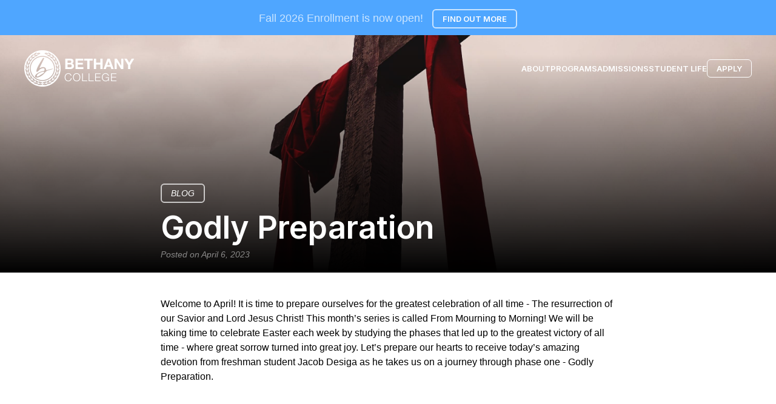

--- FILE ---
content_type: text/html; charset=UTF-8
request_url: https://bethanycollege.net/posts/godly-preparation?page=2
body_size: 7577
content:
<!DOCTYPE html>
<html lang="en">
<head>
        
<!-- Google tag (gtag.js) -->
<script async src="https://www.googletagmanager.com/gtag/js?id=G-N4W52MYDK5"></script>
<script>
  window.dataLayer = window.dataLayer || [];
  function gtag(){dataLayer.push(arguments);}
  gtag('js', new Date());

  gtag('config', 'G-N4W52MYDK5');
</script>

<meta charset="utf-8">
<meta name="viewport" content="width=device-width, initial-scale=1, shrink-to-fit=no, viewport-fit=cover"/>
<title>
   Godly Preparation
</title>




                              

<!-- Meta -->
<meta name='title' content='Godly Preparation'>
<meta name='description' content=''>
<meta name="author" content=" ">
<meta name="Copyright" content="Copyright &copy; 2026">
<meta name='keywords' content=' '>
<meta name='image' content=''>

<meta property="og:url"         content=" " />
<meta property="og:site_name"   content="Bethany College Church">
<meta property="og:type"        content="website" />
<meta property="og:title"       content="Godly Preparation" />
<meta property="og:description" content="" />

<meta property="og:image"        content="https://bethanycollege.net/app/default/assets/addons/default/crtv/uikit-theme/resources/img/Meta_Image_Default.jpg?v=1684945264" />
<meta property="og:image:width"  content="2000" />
<meta property="og:image:height" content="2000" />
<meta property="og:image:type" content="image/jpeg" />

<!-- Favicons -->
<link rel="icon" type="image/x-icon" href="/app/default/assets/addons/default/crtv/uikit-theme/resources/img/9ef2a4dff6e547eb3fc228304dae9e2f.png?v=1684444578"/>
<link rel="icon" type="image/png" href="/app/default/assets/addons/default/crtv/uikit-theme/resources/img/8a3aaf8aa5c5e192c82d13101b28b50e.png?v=1684444578" sizes="16x16"/>
<link rel="icon" type="image/png" href="/app/default/assets/addons/default/crtv/uikit-theme/resources/img/9ef2a4dff6e547eb3fc228304dae9e2f.png?v=1684444578" sizes="32x32"/>
<link rel="icon" type="image/png" href="/app/default/assets/addons/default/crtv/uikit-theme/resources/img/c90bb0d323f05bd54aa8fe838a17bc81.png?v=1684444578" sizes="96x96"/>
<link rel="icon" type="image/png" href="/app/default/assets/addons/default/crtv/uikit-theme/resources/img/02a52bfc610ae1dbe33e269f9dd384eb.png?v=1684444578" sizes="128x128"/>
<link rel="icon" type="image/png" href="/app/default/assets/addons/default/crtv/uikit-theme/resources/img/0f3a826cbfdbeca8ff66de9014199b0a.png?v=1684444578" sizes="196x196"/>
<link rel="apple-touch-icon-precomposed" sizes="57x57" href="/app/default/assets/addons/default/crtv/uikit-theme/resources/img/9269c1d3e2172bf27e2d490b06d7942e.png?v=1684444578"/>
<link rel="apple-touch-icon-precomposed" sizes="60x60" href="/app/default/assets/addons/default/crtv/uikit-theme/resources/img/ce98113d9bf48d020d55e91a309337c9.png?v=1684444578"/>
<link rel="apple-touch-icon-precomposed" sizes="72x72" href="/app/default/assets/addons/default/crtv/uikit-theme/resources/img/38113b8d9213a55ffcd1b2cdcf3e8c56.png?v=1684444578"/>
<link rel="apple-touch-icon-precomposed" sizes="76x76" href="/app/default/assets/addons/default/crtv/uikit-theme/resources/img/f8946605e821801dda76c3f6a5d51951.png?v=1684444578"/>
<link rel="apple-touch-icon-precomposed" sizes="114x114" href="/app/default/assets/addons/default/crtv/uikit-theme/resources/img/b1afb50a0e73380f62829113424526cf.png?v=1684444578"/>
<link rel="apple-touch-icon-precomposed" sizes="120x120" href="/app/default/assets/addons/default/crtv/uikit-theme/resources/img/22f4d58e2853f1aaf8d7d60fe641c52a.png?v=1684444578"/>
<link rel="apple-touch-icon-precomposed" sizes="144x144" href="/app/default/assets/addons/default/crtv/uikit-theme/resources/img/c16bca50fc92741ce0fb9396d2278f7d.png?v=1684444578"/>
<link rel="apple-touch-icon-precomposed" sizes="152x152" href="/app/default/assets/addons/default/crtv/uikit-theme/resources/img/ef5a74d360fc084e777350c40763e051.png?v=1684444578"/>


<!-- iOS -->
<link rel="apple-touch-icon" href="/images/icons/apple-touch-icon.png">
<meta name="apple-mobile-web-app-capable" content="yes">
<meta name="apple-mobile-web-app-status-bar-style" content="black">









<link media="all" type="text/css" rel="stylesheet" href="https://bethanycollege.net/app/default/assets/public/css-theme.css?v=1690311451">
<script src="https://bethanycollege.net/app/default/assets/public/js-theme.js?v=1690311451"></script>

<script type="text/javascript" src="https://bethanycollege.net/app/default/assets/addons/default/crtv/uikit-theme/resources/js/svg-loader.min.js?v=1684444876" async></script>

<script src="https://kit.fontawesome.com/04b9060d09.js" crossorigin="anonymous"></script>
<script src="https://cdn.jwplayer.com/libraries/eb0OZ8Me.js"></script>
<script type="text/javascript">

    const APPLICATION_URL = "https://bethanycollege.net/posts/godly-preparation";
    const APPLICATION_REFERENCE = "default";
    const APPLICATION_DOMAIN = "new.bethanycollege.net";

    const CSRF_TOKEN = "EMljwXgImVYscPVOZUT8bFsLTjXgmKWy0xJGwUe0";
    const APP_DEBUG = "";
    const APP_URL = "http://new.bethanycollege.net";
    const REQUEST_ROOT = "https://bethanycollege.net";
    const REQUEST_ROOT_PATH = "";
    const TIMEZONE = "America/Chicago";
    const LOCALE = "en";
    
</script>

  </head>
<body>

 


                                                                                                                                                                                                                                                                                                                                                


<div id="navigation"
     class="uk-position-top"
     style="z-index: 2; border-top: 8px solid #4fa6ff;
     
      ">

<div>
            




    
            <div class="uk-padding-xsmall uk-light" style="background-color: rgba(79,166,255, 1);">
           <div class="uk-container  ">
             <p class="uk-margin-xsmall-bottom uk-text-center">Fall 2026 Enrollment is now open!
                <a class="uk-button uk-button-small uk-button-default uk-border-rounded uk-margin-small-left"
                   href="https://bethanycollege.net/programs">
                   Find Out More</a>
             </p>
           </div>
        </div>
    
</div>

  <div class="uk-container uk-container-medium uk-padding-small">
    <div class="uk-grid-collapse" uk-grid >

                          <div class="uk-navbar-left">
                <div class="uk-visible@s">
                       <a href="/">
                         <img width="182px" height="60px" src="/app/default/assets/addons/default/crtv/uikit-theme/resources/img/BC-Logo-White.png?v=1685560835" alt="">
                       </a>
                </div>
                 <div class="uk-hidden@s">

                   <a href="/">
                     <img id="mobile-logo" width="130px" height="43px" src="/app/default/assets/addons/default/crtv/uikit-theme/resources/img/BC-Logo-White.png?v=1685560835" alt="">
                   </a>

                 </div>
             </div>
             
                          <div class="uk-navbar-right">

                                      <div class="uk-visible@s">
                           <div uk-navbar>
                               <div class="uk-navbar-left">
                                   <ul class="uk-navbar-nav">
                                                                               <li><a href="https://bethanycollege.net/about">About</a>

                                                                                                                                                                                    <div class="uk-navbar-dropdown" >
                                                 <ul class="uk-nav uk-navbar-dropdown-nav">

                                                                                                                                                                         <li><a class="" href="https://bethanycollege.net/about">About Us</a></li>
                                                                                                                  <li><a class="" href="https://bethanycollege.net/about/staff">Staff</a></li>
                                                                                                                  <li><a class="" href="https://bethanycollege.net/about/visit">Visit Us</a></li>
                                                                                                                  <li><a class="" href="https://bethanycollege.net/contact">Contact Us</a></li>
                                                       
                                                     </ul>
                                                 </div>
                                                                                          </li>
                                                                               <li><a href="https://bethanycollege.net/programs">Programs</a>

                                                                                                                                                                                    <div class="uk-navbar-dropdown" >
                                                 <ul class="uk-nav uk-navbar-dropdown-nav">

                                                                                                                                                                         <li><a class="" href="https://bethanycollege.net/programs/bts-one-year">BTS: One Year</a></li>
                                                                                                                  <li><a class="" href="https://bethanycollege.net/programs/bts-evenings">BTS: Evenings</a></li>
                                                       
                                                     </ul>
                                                 </div>
                                                                                          </li>
                                                                               <li><a href="https://bethanycollege.net/admissions">Admissions</a>

                                                                                                                                                                                    <div class="uk-navbar-dropdown" >
                                                 <ul class="uk-nav uk-navbar-dropdown-nav">

                                                                                                                                                                         <li><a class="" href="https://bethanycollege.net/apply">Apply</a></li>
                                                                                                                  <li><a class="" href="https://bethanycollege.net/admissions">Admissions Process</a></li>
                                                                                                                  <li><a class="" href="https://bethanycollege.net/about/visit">Visit us</a></li>
                                                                                                                  <li><a class="" href="https://bethanycollege.net/admissions/FAQ">FAQ</a></li>
                                                                                                                  <li><a class="" href="https://bethanycollege.net/admissions/catalyst-application">Catalyst Scholarship</a></li>
                                                       
                                                     </ul>
                                                 </div>
                                                                                          </li>
                                                                               <li><a href="https://bethanycollege.net/students/student-life">Student Life</a>

                                                                                                                                                                                    <div class="uk-navbar-dropdown" >
                                                 <ul class="uk-nav uk-navbar-dropdown-nav">

                                                                                                                                                                         <li><a class="" href="https://bethanycollege.net/students/student-life">Student Life</a></li>
                                                                                                                  <li><a class="" href="https://bethanycollege.net/students/discipleship">Discipleship</a></li>
                                                                                                                  <li><a class="" href="https://bethanycollege.net/students/student-leadership">Student Leadership</a></li>
                                                                                                                  <li><a class="" href="https://bethanycollege.net/students/housing">Housing</a></li>
                                                                                                                  <li><a class="" href="https://bethanycollege.net/portal/student">Student Portal</a></li>
                                                                                                                  <li><a class="" href="https://bethanycollege.net/portal/sponsor">Sponsor Portal</a></li>
                                                       
                                                     </ul>
                                                 </div>
                                                                                          </li>
                                                                         </ul>
                               </div>
                           </div>
                   </div>

                   <a href="/apply"
                      class="apply uk-button uk-button-small uk-button-muted uk-border-rounded"
                      style="border: 1px solid #fff;">Apply</a>


                                      <div class="uk-hidden@s">

                        <a href="#" id="mobilemenu"
                           uk-toggle="target: #menu-slider; animation: uk-animation-slide-top;">
                          <svg class="hamburger" data-src="https://bethany.team/api/svg/bethany-college-menu"
                               height="32" width="32"
                               fill="white">
                          </svg>
                        </a>
                   </div>

              </div>
              
    </div>
  </div>

</div>
<div hidden uk-height-viewport
     id="menu-slider"
     class="uk-position-top"
     style="backdrop-filter: blur(6px); z-index: 1; background-color: rgba(255, 255, 255, 1);">
     <div>
                      




    
            <div class="uk-padding-xsmall uk-light" style="background-color: rgba(79,166,255, 1);">
           <div class="uk-container  ">
             <p class="uk-margin-xsmall-bottom uk-text-center">Fall 2026 Enrollment is now open!
                <a class="uk-button uk-button-small uk-button-default uk-border-rounded uk-margin-small-left"
                   href="https://bethanycollege.net/programs">
                   Find Out More</a>
             </p>
           </div>
        </div>
    
     </div>

     <div class="uk-padding-small" style="margin-top: 95px;">

       <ul id="accordion" class="uk-nav-default" uk-nav>

                  
                                     <li  class="uk-parent" >
                 <a class="" href="https://bethanycollege.net/about">
                   <button class="uk-text-left uk-width-1-1 uk-button uk-button-default uk-button-large uk-border-rounded">About</button>
                 </a>

                                                       <ul class="uk-nav-sub uk-margin-large-left">
                                                                               <li><a href="https://bethanycollege.net/about">About Us</a></li>
                                                      <li><a href="https://bethanycollege.net/about/staff">Staff</a></li>
                                                      <li><a href="https://bethanycollege.net/about/visit">Visit Us</a></li>
                                                      <li><a href="https://bethanycollege.net/contact">Contact Us</a></li>
                                              </ul>
                              </li>

         
                                     <li  class="uk-parent" >
                 <a class="" href="https://bethanycollege.net/programs">
                   <button class="uk-text-left uk-width-1-1 uk-button uk-button-default uk-button-large uk-border-rounded">Programs</button>
                 </a>

                                                       <ul class="uk-nav-sub uk-margin-large-left">
                                                                               <li><a href="https://bethanycollege.net/programs/bts-one-year">BTS: One Year</a></li>
                                                      <li><a href="https://bethanycollege.net/programs/bts-evenings">BTS: Evenings</a></li>
                                              </ul>
                              </li>

         
                                     <li  class="uk-parent" >
                 <a class="" href="https://bethanycollege.net/admissions">
                   <button class="uk-text-left uk-width-1-1 uk-button uk-button-default uk-button-large uk-border-rounded">Admissions</button>
                 </a>

                                                       <ul class="uk-nav-sub uk-margin-large-left">
                                                                               <li><a href="https://bethanycollege.net/apply">Apply</a></li>
                                                      <li><a href="https://bethanycollege.net/admissions">Admissions Process</a></li>
                                                      <li><a href="https://bethanycollege.net/about/visit">Visit us</a></li>
                                                      <li><a href="https://bethanycollege.net/admissions/FAQ">FAQ</a></li>
                                                      <li><a href="https://bethanycollege.net/admissions/catalyst-application">Catalyst Scholarship</a></li>
                                              </ul>
                              </li>

         
                                     <li  class="uk-parent" >
                 <a class="" href="https://bethanycollege.net/students/student-life">
                   <button class="uk-text-left uk-width-1-1 uk-button uk-button-default uk-button-large uk-border-rounded">Student Life</button>
                 </a>

                                                       <ul class="uk-nav-sub uk-margin-large-left">
                                                                               <li><a href="https://bethanycollege.net/students/student-life">Student Life</a></li>
                                                      <li><a href="https://bethanycollege.net/students/discipleship">Discipleship</a></li>
                                                      <li><a href="https://bethanycollege.net/students/student-leadership">Student Leadership</a></li>
                                                      <li><a href="https://bethanycollege.net/students/housing">Housing</a></li>
                                                      <li><a href="https://bethanycollege.net/portal/student">Student Portal</a></li>
                                                      <li><a href="https://bethanycollege.net/portal/sponsor">Sponsor Portal</a></li>
                                              </ul>
                              </li>

                  <li>
           <a class=""  href="/contact">
             <button class="uk-text-left uk-width-1-1 uk-button uk-button-default uk-button-large uk-border-rounded"
                     style="background-color: #fff; color: #1b306b;">Contact us</button>
           </a>
         </li>
      </ul>


     </div>
</div>


<script>

var elements = document.getElementsByClassName('menuaccent');
var hamburger = document.querySelector('.hamburger');
var apply = document.querySelector('.apply');
var navigation = document.getElementById('navigation');
var base  = "#fff";
var blue  = "#1B306B";

       UIkit.util.on('#menu-slider', 'show', function (e) {
            e.stopPropagation();
            hamburger.classList.toggle("is-active");
            hamburger.style.fill=blue;
            apply.style.backgroundColor=blue;
            apply.style.stroke="transparent";
            navigation.style.backgroundColor=base;
            document.getElementById("mobile-logo").src="/app/default/assets/addons/default/crtv/uikit-theme/resources/img/BC-Logo-Blue.png?v=1685998702";
       });

       UIkit.util.on(document, 'hide', '#menu-slider', function () {
            hamburger.classList.toggle("is-active");
            hamburger.style.fill=base;
            apply.style.fill=base;
            apply.style.stroke=base;
            navigation.style.backgroundColor="transparent";
            document.getElementById("mobile-logo").src="/app/default/assets/addons/default/crtv/uikit-theme/resources/img/BC-Logo-White.png?v=1685560835";
       });

       UIkit.util.on('#accordion', 'show', function (e) {
            e.stopPropagation();
       });

       UIkit.util.on('#accordion', 'hide', function (e) {
            e.stopPropagation();
       });

</script>




<div class=" " style="background-color: #111E41;">
        <div class="uk-background-cover uk-background-center-center"
         style="background-image: url(/app/default/assets/images/5cdd4336925d0f0360555098498fee5a.jpg?v=1687205080);"
         >
                  <div class="uk-height-large uk-flex uk-flex-bottom"
            style="background: linear-gradient(0deg, #000 0%, rgba(0,0,0,0) 80%);">
             <div class="uk-container uk-container-xsmall uk-light uk-flex-auto uk-padding  uk-padding-remove-vertical">
                <p class="uk-text-meta uk-text-italic uk-margin-remove-vertical">
                   <a href="/blog"
                      class="uk-button uk-button-small uk-border-rounded uk-button-default  ">Blog</a></p>
                <h1 class="uk-text-bold uk-heading-small uk-margin-small-top uk-margin-remove-bottom">Godly Preparation</h1>
                <p class="uk-text-meta uk-text-italic uk-margin-xsmall-top uk-margin-bottom">Posted on April 6, 2023</p>
             </div>
         </div>
    </div>
</div>

<div class="uk-section uk-section-small uk-padding-remove-top" style="background-color: #fff;">
  <div id="blog-post" class="uk-container uk-container-xsmall uk-margin-large uk-padding">
            <p>Welcome to April! It is time to prepare ourselves for the greatest celebration of all time - The resurrection of our Savior and Lord Jesus Christ! This month’s series is called From Mourning to Morning! We will be taking time to celebrate Easter each week by studying the phases that led up to the greatest victory of all time - where great sorrow turned into great joy. Let’s prepare our hearts to receive today’s amazing devotion from freshman student Jacob Desiga as he takes us on a journey through phase one - Godly Preparation.</p>
<p><br>
</p>
<h2>GODLY PREPARATION</h2>
<p><em>For Christ Also Suffered Once For Sins, The Just For The Unjust , That He Might Bring Us to God , Being Put To Death In The Flesh But Made Alive By The Spirit. -</em>&nbsp;<strong>1 Peter 3:18 NKJV</strong></p>
<p>When people think of the preparation for Jesus’ crucifixion and burial they often think of Mary breaking the alabaster jar on Jesus’ feet. But in that, we fail to understand the life-long preparation that even allowed Him to reach that point. You see, in order for you to not only know that you're going to die, but die one of the most gruesome deaths known to man you had to have had a reason why. Jesus had a prepared plan from The Father from the very beginning. It wasn’t a guess or assumption that he would be slaughtered, it was a known fact. And that's exactly how we should view our lives. We should already know ( If we don't already ) that we are going to face trials and tribulations, along with religious and personal persecution. So keeping not only preparation in front of you, but also the REASON for the preparation, is vital in our Walk with God. We are all called and Chosen by the King of kings, and have not only been given gifts but are left with the expectation to use them for his kingdom. But lucky for us the layout Jesus left us can easily be applied to our lives if we just look at 1 peter 3:18&nbsp;
</p>
<p><br>
</p>
<h2>3 Must-Knows of Godly Preparation:
</h2>
<p></p>
<p><strong>1.</strong> <strong>Know Your Why </strong>- Why is it that I'm here? What is my God given Calling on this earth? Why do I need God? These questions are questions I believe aren't asked enough in life. Because if you don’t even know why you're in ministry or bible college now, how will you ever be sure of anything in life ? If you know that then Awesome, you're one step closer to Godly Preparation, but If you don't, it's imperative that you figure it out why. Zeal can only bring you so far in life, but if you don't have a God given word or confirmation of a word on why you're doing what you're doing it won't last very long. Jesus knew His why “ For Christ Also Suffered Once <strong>For Sins</strong>” Do you know yours?</p>
<p><strong>2. Know Your Who </strong>- Jesus Was “The Just who came for <strong>The Unjust</strong>”. There is no demographic or age group specific to the calling that God has placed on every single one of our lives. Yes our ministry may revolve around one group more than another in this season but it is very important to remember if Jesus came for the UNJUST as a whole how much more should we. So even as we serve in our respected ministries just keep in the back of your head that there are more than just the people that you're focused on at that moment.&nbsp;</p>
<p><strong>3. Know The Cost</strong> - You don't need any more than what God has already given you. But after you give that out,&nbsp; you're going to need to be refilled. The biggest thought that should come when you're preparing in a Godly manner for the life he has in store for you is sacrifice. Give with no regret or second thought, Because it's never been yours to begin with. The Harvest is great but the workers are few, said Jesus, meaning we're gonna have to work double time. And as we work double time we need to press deeper into the presence of God to receive all the rest/fulfillment we will ever need. Jesus paid the ultimate sacrifice “<strong>Being put to death</strong> in the flesh” so we don't have to suffer , now all our job is, is to give what he's given to you in all things that you do. Which is the message of Salvation!
</p>
<p>These are the three Must-Knows of a successful Godly Preparation. But preparing is only the beginning. You still have to live out what you have prepared. And remember, in all the things you do, that you are doing it for His kingdom. The kingdom of Order, Peace, and Love.&nbsp;
</p>
<p>
</p>
<p><strong><em>Shalom!</em></strong>
</p>
    



  

          <h2 class="uk-margin-xlarge-top uk-margin-remove-bottom">Recent Posts</h2>
          <hr class="uk-margin-small-top uk-margin-large-bottom"/>
          <div class=" " uk-grid>
            
               <a href="/posts/bearing-fruit-in-every-season"
                  class="uk-width-1-1 uk-width-1-2@s uk-link-toggle">
                 <div>
                   <div class="uk-grid-collapse  uk-border-rounded" style="background-color: #fff;" uk-grid>
                      <div class="uk-width-1-3"  >
                        <img class="uk-border-rounded" src="/app/default/assets/images/029709381acc71217466117c9d1dbf2d.jpg?v=1687209974">
                      </div>
                      <div class="uk-width-2-3">
                        <div class="uk-margin-small-left uk-width-3-5 uk-width-4-5@s">
                          <p class="uk-text-bold uk-margin-remove-vertical uk-link-heading">Bearing Fruit in Every Season</p>
                          <p class="uk-text-meta uk-margin-remove-vertical">August 10, 2022</p>
                        </div>
                      </div>
                  </div>
                </div>
              </a>
            
               <a href="/posts/why-discipline"
                  class="uk-width-1-1 uk-width-1-2@s uk-link-toggle">
                 <div>
                   <div class="uk-grid-collapse  uk-border-rounded" style="background-color: #fff;" uk-grid>
                      <div class="uk-width-1-3"  >
                        <img class="uk-border-rounded" src="/app/default/assets/images/b03e7f7c8e32d43bc36b66718bfb7217.jpg?v=1687210029">
                      </div>
                      <div class="uk-width-2-3">
                        <div class="uk-margin-small-left uk-width-3-5 uk-width-4-5@s">
                          <p class="uk-text-bold uk-margin-remove-vertical uk-link-heading">Why Discipline?</p>
                          <p class="uk-text-meta uk-margin-remove-vertical">August 18, 2022</p>
                        </div>
                      </div>
                  </div>
                </div>
              </a>
            
               <a href="/posts/being-a-better-fisher-of-men"
                  class="uk-width-1-1 uk-width-1-2@s uk-link-toggle">
                 <div>
                   <div class="uk-grid-collapse  uk-border-rounded" style="background-color: #fff;" uk-grid>
                      <div class="uk-width-1-3"  >
                        <img class="uk-border-rounded" src="/app/default/assets/images/1fee2c1e8cbf23a4f8f4b0840d779392.jpg?v=1687209975">
                      </div>
                      <div class="uk-width-2-3">
                        <div class="uk-margin-small-left uk-width-3-5 uk-width-4-5@s">
                          <p class="uk-text-bold uk-margin-remove-vertical uk-link-heading">Being a Better Fisher of Men</p>
                          <p class="uk-text-meta uk-margin-remove-vertical">September 6, 2022</p>
                        </div>
                      </div>
                  </div>
                </div>
              </a>
            
               <a href="/posts/its-the-little-things"
                  class="uk-width-1-1 uk-width-1-2@s uk-link-toggle">
                 <div>
                   <div class="uk-grid-collapse  uk-border-rounded" style="background-color: #fff;" uk-grid>
                      <div class="uk-width-1-3"  >
                        <img class="uk-border-rounded" src="/app/default/assets/images/e96682d48d09220d4ad1c6f8fee663d2.jpg?v=1687209989">
                      </div>
                      <div class="uk-width-2-3">
                        <div class="uk-margin-small-left uk-width-3-5 uk-width-4-5@s">
                          <p class="uk-text-bold uk-margin-remove-vertical uk-link-heading">It&#039;s the Little Things</p>
                          <p class="uk-text-meta uk-margin-remove-vertical">September 14, 2022</p>
                        </div>
                      </div>
                  </div>
                </div>
              </a>
            
               <a href="/posts/time-for-an-update"
                  class="uk-width-1-1 uk-width-1-2@s uk-link-toggle">
                 <div>
                   <div class="uk-grid-collapse  uk-border-rounded" style="background-color: #fff;" uk-grid>
                      <div class="uk-width-1-3"  >
                        <img class="uk-border-rounded" src="/app/default/assets/images/90590fb36d6cb252472bf6a5da9c2a8c.jpg?v=1687210024">
                      </div>
                      <div class="uk-width-2-3">
                        <div class="uk-margin-small-left uk-width-3-5 uk-width-4-5@s">
                          <p class="uk-text-bold uk-margin-remove-vertical uk-link-heading">Time for an Update</p>
                          <p class="uk-text-meta uk-margin-remove-vertical">September 21, 2022</p>
                        </div>
                      </div>
                  </div>
                </div>
              </a>
            
               <a href="/posts/faith-through-the-storm"
                  class="uk-width-1-1 uk-width-1-2@s uk-link-toggle">
                 <div>
                   <div class="uk-grid-collapse  uk-border-rounded" style="background-color: #fff;" uk-grid>
                      <div class="uk-width-1-3"  >
                        <img class="uk-border-rounded" src="/app/default/assets/images/76230dd54eb2fc3e3c4533cd4dd871f9.jpg?v=1687209979">
                      </div>
                      <div class="uk-width-2-3">
                        <div class="uk-margin-small-left uk-width-3-5 uk-width-4-5@s">
                          <p class="uk-text-bold uk-margin-remove-vertical uk-link-heading">Faith Through the Storm</p>
                          <p class="uk-text-meta uk-margin-remove-vertical">September 30, 2022</p>
                        </div>
                      </div>
                  </div>
                </div>
              </a>
            
               <a href="/posts/training-with-purpose"
                  class="uk-width-1-1 uk-width-1-2@s uk-link-toggle">
                 <div>
                   <div class="uk-grid-collapse  uk-border-rounded" style="background-color: #fff;" uk-grid>
                      <div class="uk-width-1-3"  >
                        <img class="uk-border-rounded" src="/app/default/assets/images/0df0a41a324b6d76057595856ccc7e88.jpg?v=1687210026">
                      </div>
                      <div class="uk-width-2-3">
                        <div class="uk-margin-small-left uk-width-3-5 uk-width-4-5@s">
                          <p class="uk-text-bold uk-margin-remove-vertical uk-link-heading">Training With Purpose</p>
                          <p class="uk-text-meta uk-margin-remove-vertical">October 5, 2022</p>
                        </div>
                      </div>
                  </div>
                </div>
              </a>
            
               <a href="/posts/lets-fight"
                  class="uk-width-1-1 uk-width-1-2@s uk-link-toggle">
                 <div>
                   <div class="uk-grid-collapse  uk-border-rounded" style="background-color: #fff;" uk-grid>
                      <div class="uk-width-1-3"  >
                        <img class="uk-border-rounded" src="/app/default/assets/images/21dc5efa11e6f6972994294341c679c0.jpg?v=1687209992">
                      </div>
                      <div class="uk-width-2-3">
                        <div class="uk-margin-small-left uk-width-3-5 uk-width-4-5@s">
                          <p class="uk-text-bold uk-margin-remove-vertical uk-link-heading">Let&#039;s Fight</p>
                          <p class="uk-text-meta uk-margin-remove-vertical">October 13, 2022</p>
                        </div>
                      </div>
                  </div>
                </div>
              </a>
            
          </div>
    <ul class="uk-pagination" uk-margin>
        
                    <li><a href="https://bethanycollege.net/posts/godly-preparation?page=1"><span uk-pagination-previous></span></a></li>

        
        
                    
            
            
                                                                        <li><a href="https://bethanycollege.net/posts/godly-preparation?page=1">1</a></li>
                                                                                <li class="uk-active"><span>2</span></li>
                                                                                <li><a href="https://bethanycollege.net/posts/godly-preparation?page=3">3</a></li>
                                                                                <li><a href="https://bethanycollege.net/posts/godly-preparation?page=4">4</a></li>
                                                        
        
                    <li><a href="https://bethanycollege.net/posts/godly-preparation?page=3"><span uk-pagination-next></span></a></li>
            </ul>


      </div>
</div>




        

<div id="footer"
     class=""
     style="background-color: #f3f3f3; border-top: 8px solid #eaeaea;">

 <div class="uk-container uk-container-small uk-padding uk-border-rounded"  >

                  <div class="uk-grid-medium  " uk-grid>
            <div class="uk-width-1-2 uk-width-1-3@s uk-width-expand@m">
              <ul class="uk-nav uk-nav-default">
                    <li class="uk-parent">
                        <a class="uk-text-bold" href="/about" class=" ">About</a>
                        <ul class="uk-nav-sub">
                            <li><a href="/about">About Us</a></li>
                            <li><a href="/about/staff">Staff</a></li>
                            <li><a href="/about/visit">Visit Us</a></li>
                            <li><a href="/contact">Contact Us</a></li>
                        </ul>
                    </li>
              </ul>
            </div>

            <div class="uk-width-1-2 uk-width-1-3@s uk-width-expand@m">
              <ul class="uk-nav uk-nav-default">
                    <li class="uk-parent">
                        <a class="uk-text-bold" href="/programs">Programs</a>
                        <ul class="uk-nav-sub">
                            <li><a href="/programs/bts-one-year">BTS: 1YR</a></li>
                            <li><a href="/programs/bts-evenings">BTS: Evenings</a></li>
                            

                        </ul>
                    </li>
              </ul>
            </div>

            <div class="uk-width-1-2 uk-width-1-3@s uk-width-expand@m">
              <ul class="uk-nav uk-nav-default">
                    <li class="uk-parent">
                        <a class="uk-text-bold" href="/admissions" >Admissions</a>
                        <ul class="uk-nav-sub">
                            <li><a href="/Apply">Apply</a></li>
                            <li><a href="/admissions">Admissions Process</a></li>
                            <li><a href="/about/visit">Visit Us</a></li>
                            <li><a href="/admissions/faq">FAQ</a></li>
                            <li><a href="/admissions/catalyst-application">Catalyst Scholarship</a></li>
                        </ul>
                    </li>
              </ul>
            </div>

            <div class="uk-width-1-2 uk-width-1-3@s uk-width-expand@m">
              <ul class="uk-nav uk-nav-default">
                    <li class="uk-parent">
                        <a class="uk-text-bold" href="/students/student-life">Student Life</a>
                        <ul class="uk-nav-sub">
                            <li><a href="/students/discipleship">Discipleship</a></li>
                            <li><a href="/students/student-leadership">Student Leadership</a></li>
                            <li><a href="/students/housing">Housing</a></li>
                            <li><a href="/portal/student">Student Portal</a></li>
                            <li><a href="/portal/sponsor">Sponsor Portal</a></li>
                        </ul>
                    </li>
              </ul>
            </div>

            <div class="uk-width-1-2 uk-width-1-3@s uk-width-expand@m">
              <ul class="uk-nav uk-nav-default">
                <li class="uk-parent">
                    <a class="uk-text-bold" href="/apply">Apply</a>
                </li>

                
                <li class="uk-parent">
                    <a class="uk-text-bold" href="/contact">Contact Us</a>
                </li>
              </ul>
            </div>

            <div class="uk-width-1-2 uk-width-1-3@s uk-width-auto@m">

                                    <div>
                      <div class="uk-margin-small-top uk-padding-xsmall uk-border-pill uk-inline" style="background-color: #1b306b;">
                        <a class="icon-link" href="https://www.instagram.com/bethanycollege_/"><i class="fa-brands fa-instagram fa-lg uk-margin-small-left uk-margin-small-right"></i></a>
                        <a class="icon-link" href="https://www.facebook.com/bethanycollegebr/"><i class="fa-brands fa-facebook fa-lg uk-margin-small-right"></i></a>

                      </div>
                  </div>
                  <div>
                    <div class="uk-margin-small-top uk-padding-xsmall uk-border-pill uk-inline" style="background-color: #1b306b;">
                      <a class="icon-link" href="/contact"><i class="fa-solid fa-envelope fa-lg uk-margin-small-left uk-margin-small-right"></i></a>
                      <a class="icon-link" href="tel:2254125308" uk-tooltip="Call Us (225) 412-5308"><i class="fa-solid fa-phone fa-lg uk-margin-small-left uk-margin-small-right"></i></a>
                    </div>
                  </div>

            </div>
         </div>



        <div class="uk-text-center uk-margin-xlarge-top">
        <hr class=" uk-margin-large-bottom"/>

                <a href="/">
          <img width="182px" height="60px" src="/app/default/assets/addons/default/crtv/uikit-theme/resources/img/BC-Logo-Blue.png?v=1685998702" alt="">
        </a>

        <p class="uk-margin-small-bottom uk-text-meta">&copy; 2026 Bethany College. All Rights Reserved.</p>
        <p class="uk-margin-remove-top uk-text-meta">10877 Reiger Road &#x2022; <a  href="tel:2257741700">(225) 412-5308</a> &#x2022; Baton Rouge, LA 70809</p>
    </div>

 </div>
</div>
  </body>
</html>
